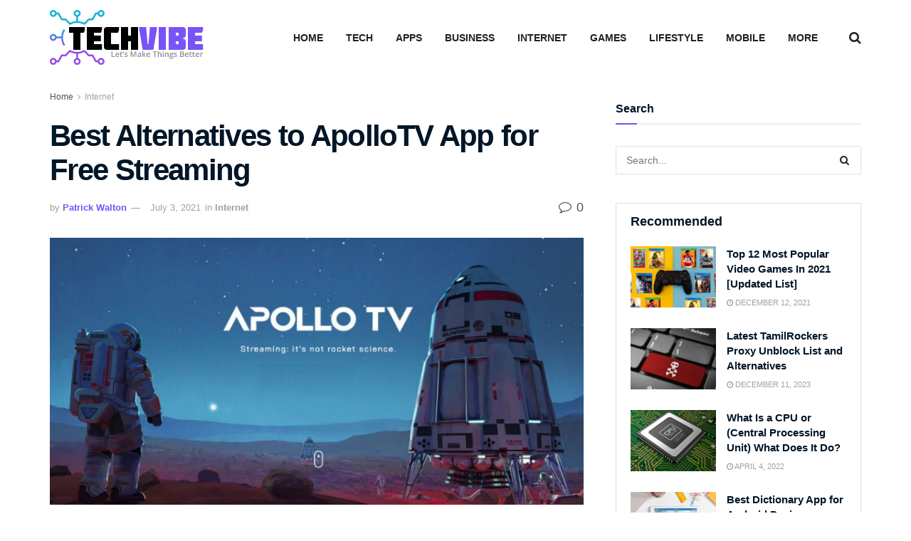

--- FILE ---
content_type: text/html; charset=utf-8
request_url: https://www.techvibeblog.org/best-alternatives-to-apollotv-app-for-free-streaming/
body_size: 16911
content:
<!doctype html> <!--[if lt IE 7]> <html class="no-js lt-ie9 lt-ie8 lt-ie7" lang="en-US"> <![endif]--> <!--[if IE 7]>    <html class="no-js lt-ie9 lt-ie8" lang="en-US"> <![endif]--> <!--[if IE 8]>    <html class="no-js lt-ie9" lang="en-US"> <![endif]--> <!--[if IE 9]>    <html class="no-js lt-ie10" lang="en-US"> <![endif]--> <!--[if gt IE 8]><!--> <html class="no-js" lang="en-US"> <!--<![endif]--><head><meta http-equiv="Content-Type" content="text/html; charset=UTF-8" /><meta name='viewport' content='width=device-width, initial-scale=1, user-scalable=yes' /><link rel="profile" href="https://gmpg.org/xfn/11" /><link rel="pingback" href="https://www.techvibeblog.org/xmlrpc.php" /><meta name='robots' content='index, follow, max-image-preview:large, max-snippet:-1, max-video-preview:-1' /><meta property="og:type" content="article"><meta property="og:title" content="Best Alternatives to ApolloTV App for Free Streaming"><meta property="og:site_name" content="TechVibeBlog"><meta property="og:description" content="Apollo TV for FireStick supplies a wide range of on-demand content. Whether you are looking for Movies,  TV Shows, Documentaries"><meta property="og:url" content="https://www.techvibeblog.org/best-alternatives-to-apollotv-app-for-free-streaming/"><meta property="og:locale" content="en_US"><meta property="og:image" content="https://www.techvibeblog.org/wp-content/uploads/2020/03/ApolloTV.jpg"><meta property="og:image:height" content="500"><meta property="og:image:width" content="1000"><meta property="article:published_time" content="2020-03-05T22:11:54+00:00"><meta property="article:modified_time" content="2021-07-02T20:31:16+00:00"><meta property="article:section" content="Internet"><meta property="article:tag" content="Alternatives to ApolloTV"><meta property="article:tag" content="ApolloTV"><meta property="article:tag" content="ApolloTV Alternatives"><meta property="article:tag" content="ApolloTV App"><meta property="article:tag" content="Best ApolloTV Alternatives"><meta name="twitter:card" content="summary_large_image"><meta name="twitter:title" content="Best Alternatives to ApolloTV App for Free Streaming"><meta name="twitter:description" content="Apollo TV for FireStick supplies a wide range of on-demand content. Whether you are looking for Movies,  TV Shows, Documentaries"><meta name="twitter:url" content="https://www.techvibeblog.org/best-alternatives-to-apollotv-app-for-free-streaming/"><meta name="twitter:site" content=""><meta name="twitter:image:src" content="https://www.techvibeblog.org/wp-content/uploads/2020/03/ApolloTV.jpg"><meta name="twitter:image:width" content="1000"><meta name="twitter:image:height" content="500">   <title>Best Alternatives to ApolloTV App for Free Streaming - TechVibe</title><link rel="stylesheet" href="https://www.techvibeblog.org/wp-content/cache/min/1/902d4bfb68edfaf99fb1686e6a463bb4.css" data-minify="1" /><meta name="description" content="Best ApolloTV App Alternatives Apps for Streaming Free Movies and TV Shows on Mobile Phones And FireStick. Fire TV Cube, Fire TV Stick 4K." /><link rel="canonical" href="https://www.techvibeblog.org/best-alternatives-to-apollotv-app-for-free-streaming/" /><meta property="og:locale" content="en_US" /><meta property="og:type" content="article" /><meta property="og:title" content="Best Alternatives to ApolloTV App for Free Streaming - TechVibe" /><meta property="og:description" content="Best ApolloTV App Alternatives Apps for Streaming Free Movies and TV Shows on Mobile Phones And FireStick. Fire TV Cube, Fire TV Stick 4K." /><meta property="og:url" content="https://www.techvibeblog.org/best-alternatives-to-apollotv-app-for-free-streaming/" /><meta property="og:site_name" content="TechVibeBlog" /><meta property="article:published_time" content="2020-03-05T22:11:54+00:00" /><meta property="article:modified_time" content="2021-07-02T20:31:16+00:00" /><meta property="og:image" content="https://www.techvibeblog.org/wp-content/uploads/2020/03/ApolloTV.jpg" /><meta property="og:image:width" content="1000" /><meta property="og:image:height" content="500" /><meta property="og:image:type" content="image/jpeg" /><meta name="author" content="Patrick Walton" /><meta name="twitter:card" content="summary_large_image" /><meta name="twitter:label1" content="Written by" /><meta name="twitter:data1" content="Patrick Walton" /><meta name="twitter:label2" content="Est. reading time" /><meta name="twitter:data2" content="4 minutes" /> <script type="application/ld+json" class="yoast-schema-graph">{"@context":"https://schema.org","@graph":[{"@type":"Article","@id":"https://www.techvibeblog.org/best-alternatives-to-apollotv-app-for-free-streaming/#article","isPartOf":{"@id":"https://www.techvibeblog.org/best-alternatives-to-apollotv-app-for-free-streaming/"},"author":{"name":"Patrick Walton","@id":"https://www.techvibeblog.org/#/schema/person/509ac84d2a2381966ff244041b78b990"},"headline":"Best Alternatives to ApolloTV App for Free Streaming","datePublished":"2020-03-05T22:11:54+00:00","dateModified":"2021-07-02T20:31:16+00:00","mainEntityOfPage":{"@id":"https://www.techvibeblog.org/best-alternatives-to-apollotv-app-for-free-streaming/"},"wordCount":832,"commentCount":0,"image":{"@id":"https://www.techvibeblog.org/best-alternatives-to-apollotv-app-for-free-streaming/#primaryimage"},"thumbnailUrl":"https://www.techvibeblog.org/wp-content/uploads/2020/03/ApolloTV.jpg","keywords":["Alternatives to ApolloTV","ApolloTV","ApolloTV Alternatives","ApolloTV App","Best ApolloTV Alternatives"],"articleSection":["Internet"],"inLanguage":"en-US","potentialAction":[{"@type":"CommentAction","name":"Comment","target":["https://www.techvibeblog.org/best-alternatives-to-apollotv-app-for-free-streaming/#respond"]}]},{"@type":"WebPage","@id":"https://www.techvibeblog.org/best-alternatives-to-apollotv-app-for-free-streaming/","url":"https://www.techvibeblog.org/best-alternatives-to-apollotv-app-for-free-streaming/","name":"Best Alternatives to ApolloTV App for Free Streaming - TechVibe","isPartOf":{"@id":"https://www.techvibeblog.org/#website"},"primaryImageOfPage":{"@id":"https://www.techvibeblog.org/best-alternatives-to-apollotv-app-for-free-streaming/#primaryimage"},"image":{"@id":"https://www.techvibeblog.org/best-alternatives-to-apollotv-app-for-free-streaming/#primaryimage"},"thumbnailUrl":"https://www.techvibeblog.org/wp-content/uploads/2020/03/ApolloTV.jpg","datePublished":"2020-03-05T22:11:54+00:00","dateModified":"2021-07-02T20:31:16+00:00","author":{"@id":"https://www.techvibeblog.org/#/schema/person/509ac84d2a2381966ff244041b78b990"},"description":"Best ApolloTV App Alternatives Apps for Streaming Free Movies and TV Shows on Mobile Phones And FireStick. Fire TV Cube, Fire TV Stick 4K.","breadcrumb":{"@id":"https://www.techvibeblog.org/best-alternatives-to-apollotv-app-for-free-streaming/#breadcrumb"},"inLanguage":"en-US","potentialAction":[{"@type":"ReadAction","target":["https://www.techvibeblog.org/best-alternatives-to-apollotv-app-for-free-streaming/"]}]},{"@type":"ImageObject","inLanguage":"en-US","@id":"https://www.techvibeblog.org/best-alternatives-to-apollotv-app-for-free-streaming/#primaryimage","url":"https://www.techvibeblog.org/wp-content/uploads/2020/03/ApolloTV.jpg","contentUrl":"https://www.techvibeblog.org/wp-content/uploads/2020/03/ApolloTV.jpg","width":1000,"height":500},{"@type":"BreadcrumbList","@id":"https://www.techvibeblog.org/best-alternatives-to-apollotv-app-for-free-streaming/#breadcrumb","itemListElement":[{"@type":"ListItem","position":1,"name":"Home","item":"https://www.techvibeblog.org/"},{"@type":"ListItem","position":2,"name":"Best Alternatives to ApolloTV App for Free Streaming"}]},{"@type":"WebSite","@id":"https://www.techvibeblog.org/#website","url":"https://www.techvibeblog.org/","name":"TechVibeBlog","description":"Let’s Make Things Better","potentialAction":[{"@type":"SearchAction","target":{"@type":"EntryPoint","urlTemplate":"https://www.techvibeblog.org/?s={search_term_string}"},"query-input":{"@type":"PropertyValueSpecification","valueRequired":true,"valueName":"search_term_string"}}],"inLanguage":"en-US"},{"@type":"Person","@id":"https://www.techvibeblog.org/#/schema/person/509ac84d2a2381966ff244041b78b990","name":"Patrick Walton","image":{"@type":"ImageObject","inLanguage":"en-US","@id":"https://www.techvibeblog.org/#/schema/person/image/","url":"https://secure.gravatar.com/avatar/ddab2a0c735502a4d5f5fbb5e84470688ff06b8c15fe167a8d1b3fb5e731dea4?s=96&d=mm&r=g","contentUrl":"https://secure.gravatar.com/avatar/ddab2a0c735502a4d5f5fbb5e84470688ff06b8c15fe167a8d1b3fb5e731dea4?s=96&d=mm&r=g","caption":"Patrick Walton"},"url":"https://www.techvibeblog.org/author/patrick/"}]}</script> <link rel='dns-prefetch' href='//www.google-analytics.com' /><link rel='dns-prefetch' href='//www.googletagmanager.com' /><link rel="alternate" type="application/rss+xml" title="TechVibeBlog &raquo; Feed" href="https://www.techvibeblog.org/feed/" /><link rel="alternate" type="application/rss+xml" title="TechVibeBlog &raquo; Comments Feed" href="https://www.techvibeblog.org/comments/feed/" /><link rel="alternate" type="application/rss+xml" title="TechVibeBlog &raquo; Best Alternatives to ApolloTV App for Free Streaming Comments Feed" href="https://www.techvibeblog.org/best-alternatives-to-apollotv-app-for-free-streaming/feed/" /><style id='wp-img-auto-sizes-contain-inline-css' type='text/css'>img:is([sizes=auto i],[sizes^="auto," i]){contain-intrinsic-size:3000px 1500px}</style><style id='wp-block-library-inline-css' type='text/css'>:root{--wp-block-synced-color:#7a00df;--wp-block-synced-color--rgb:122,0,223;--wp-bound-block-color:var(--wp-block-synced-color);--wp-editor-canvas-background:#ddd;--wp-admin-theme-color:#007cba;--wp-admin-theme-color--rgb:0,124,186;--wp-admin-theme-color-darker-10:#006ba1;--wp-admin-theme-color-darker-10--rgb:0,107,160.5;--wp-admin-theme-color-darker-20:#005a87;--wp-admin-theme-color-darker-20--rgb:0,90,135;--wp-admin-border-width-focus:2px}@media (min-resolution:192dpi){:root{--wp-admin-border-width-focus:1.5px}}.wp-element-button{cursor:pointer}:root .has-very-light-gray-background-color{background-color:#eee}:root .has-very-dark-gray-background-color{background-color:#313131}:root .has-very-light-gray-color{color:#eee}:root .has-very-dark-gray-color{color:#313131}:root .has-vivid-green-cyan-to-vivid-cyan-blue-gradient-background{background:linear-gradient(135deg,#00d084,#0693e3)}:root .has-purple-crush-gradient-background{background:linear-gradient(135deg,#34e2e4,#4721fb 50%,#ab1dfe)}:root .has-hazy-dawn-gradient-background{background:linear-gradient(135deg,#faaca8,#dad0ec)}:root .has-subdued-olive-gradient-background{background:linear-gradient(135deg,#fafae1,#67a671)}:root .has-atomic-cream-gradient-background{background:linear-gradient(135deg,#fdd79a,#004a59)}:root .has-nightshade-gradient-background{background:linear-gradient(135deg,#330968,#31cdcf)}:root .has-midnight-gradient-background{background:linear-gradient(135deg,#020381,#2874fc)}:root{--wp--preset--font-size--normal:16px;--wp--preset--font-size--huge:42px}.has-regular-font-size{font-size:1em}.has-larger-font-size{font-size:2.625em}.has-normal-font-size{font-size:var(--wp--preset--font-size--normal)}.has-huge-font-size{font-size:var(--wp--preset--font-size--huge)}.has-text-align-center{text-align:center}.has-text-align-left{text-align:left}.has-text-align-right{text-align:right}.has-fit-text{white-space:nowrap!important}#end-resizable-editor-section{display:none}.aligncenter{clear:both}.items-justified-left{justify-content:flex-start}.items-justified-center{justify-content:center}.items-justified-right{justify-content:flex-end}.items-justified-space-between{justify-content:space-between}.screen-reader-text{border:0;clip-path:inset(50%);height:1px;margin:-1px;overflow:hidden;padding:0;position:absolute;width:1px;word-wrap:normal!important}.screen-reader-text:focus{background-color:#ddd;clip-path:none;color:#444;display:block;font-size:1em;height:auto;left:5px;line-height:normal;padding:15px 23px 14px;text-decoration:none;top:5px;width:auto;z-index:100000}html :where(.has-border-color){border-style:solid}html :where([style*=border-top-color]){border-top-style:solid}html :where([style*=border-right-color]){border-right-style:solid}html :where([style*=border-bottom-color]){border-bottom-style:solid}html :where([style*=border-left-color]){border-left-style:solid}html :where([style*=border-width]){border-style:solid}html :where([style*=border-top-width]){border-top-style:solid}html :where([style*=border-right-width]){border-right-style:solid}html :where([style*=border-bottom-width]){border-bottom-style:solid}html :where([style*=border-left-width]){border-left-style:solid}html :where(img[class*=wp-image-]){height:auto;max-width:100%}:where(figure){margin:0 0 1em}html :where(.is-position-sticky){--wp-admin--admin-bar--position-offset:var(--wp-admin--admin-bar--height,0)}@media screen and (max-width:600px){html :where(.is-position-sticky){--wp-admin--admin-bar--position-offset:0}}</style><style id='global-styles-inline-css' type='text/css'>:root{--wp--preset--aspect-ratio--square:1;--wp--preset--aspect-ratio--4-3:4/3;--wp--preset--aspect-ratio--3-4:3/4;--wp--preset--aspect-ratio--3-2:3/2;--wp--preset--aspect-ratio--2-3:2/3;--wp--preset--aspect-ratio--16-9:16/9;--wp--preset--aspect-ratio--9-16:9/16;--wp--preset--color--black:#000;--wp--preset--color--cyan-bluish-gray:#abb8c3;--wp--preset--color--white:#fff;--wp--preset--color--pale-pink:#f78da7;--wp--preset--color--vivid-red:#cf2e2e;--wp--preset--color--luminous-vivid-orange:#ff6900;--wp--preset--color--luminous-vivid-amber:#fcb900;--wp--preset--color--light-green-cyan:#7bdcb5;--wp--preset--color--vivid-green-cyan:#00d084;--wp--preset--color--pale-cyan-blue:#8ed1fc;--wp--preset--color--vivid-cyan-blue:#0693e3;--wp--preset--color--vivid-purple:#9b51e0;--wp--preset--gradient--vivid-cyan-blue-to-vivid-purple:linear-gradient(135deg,rgb(6,147,227) 0%,rgb(155,81,224) 100%);--wp--preset--gradient--light-green-cyan-to-vivid-green-cyan:linear-gradient(135deg,rgb(122,220,180) 0%,rgb(0,208,130) 100%);--wp--preset--gradient--luminous-vivid-amber-to-luminous-vivid-orange:linear-gradient(135deg,rgb(252,185,0) 0%,rgb(255,105,0) 100%);--wp--preset--gradient--luminous-vivid-orange-to-vivid-red:linear-gradient(135deg,rgb(255,105,0) 0%,rgb(207,46,46) 100%);--wp--preset--gradient--very-light-gray-to-cyan-bluish-gray:linear-gradient(135deg,rgb(238,238,238) 0%,rgb(169,184,195) 100%);--wp--preset--gradient--cool-to-warm-spectrum:linear-gradient(135deg,rgb(74,234,220) 0%,rgb(151,120,209) 20%,rgb(207,42,186) 40%,rgb(238,44,130) 60%,rgb(251,105,98) 80%,rgb(254,248,76) 100%);--wp--preset--gradient--blush-light-purple:linear-gradient(135deg,rgb(255,206,236) 0%,rgb(152,150,240) 100%);--wp--preset--gradient--blush-bordeaux:linear-gradient(135deg,rgb(254,205,165) 0%,rgb(254,45,45) 50%,rgb(107,0,62) 100%);--wp--preset--gradient--luminous-dusk:linear-gradient(135deg,rgb(255,203,112) 0%,rgb(199,81,192) 50%,rgb(65,88,208) 100%);--wp--preset--gradient--pale-ocean:linear-gradient(135deg,rgb(255,245,203) 0%,rgb(182,227,212) 50%,rgb(51,167,181) 100%);--wp--preset--gradient--electric-grass:linear-gradient(135deg,rgb(202,248,128) 0%,rgb(113,206,126) 100%);--wp--preset--gradient--midnight:linear-gradient(135deg,rgb(2,3,129) 0%,rgb(40,116,252) 100%);--wp--preset--font-size--small:13px;--wp--preset--font-size--medium:20px;--wp--preset--font-size--large:36px;--wp--preset--font-size--x-large:42px;--wp--preset--spacing--20:.44rem;--wp--preset--spacing--30:.67rem;--wp--preset--spacing--40:1rem;--wp--preset--spacing--50:1.5rem;--wp--preset--spacing--60:2.25rem;--wp--preset--spacing--70:3.38rem;--wp--preset--spacing--80:5.06rem;--wp--preset--shadow--natural:6px 6px 9px rgba(0,0,0,.2);--wp--preset--shadow--deep:12px 12px 50px rgba(0,0,0,.4);--wp--preset--shadow--sharp:6px 6px 0 rgba(0,0,0,.2);--wp--preset--shadow--outlined:6px 6px 0 -3px rgb(255,255,255),6px 6px rgb(0,0,0);--wp--preset--shadow--crisp:6px 6px 0 rgb(0,0,0)}:where(.is-layout-flex){gap:.5em}:where(.is-layout-grid){gap:.5em}body .is-layout-flex{display:flex}.is-layout-flex{flex-wrap:wrap;align-items:center}.is-layout-flex>:is(*,div){margin:0}body .is-layout-grid{display:grid}.is-layout-grid>:is(*,div){margin:0}:where(.wp-block-columns.is-layout-flex){gap:2em}:where(.wp-block-columns.is-layout-grid){gap:2em}:where(.wp-block-post-template.is-layout-flex){gap:1.25em}:where(.wp-block-post-template.is-layout-grid){gap:1.25em}.has-black-color{color:var(--wp--preset--color--black)!important}.has-cyan-bluish-gray-color{color:var(--wp--preset--color--cyan-bluish-gray)!important}.has-white-color{color:var(--wp--preset--color--white)!important}.has-pale-pink-color{color:var(--wp--preset--color--pale-pink)!important}.has-vivid-red-color{color:var(--wp--preset--color--vivid-red)!important}.has-luminous-vivid-orange-color{color:var(--wp--preset--color--luminous-vivid-orange)!important}.has-luminous-vivid-amber-color{color:var(--wp--preset--color--luminous-vivid-amber)!important}.has-light-green-cyan-color{color:var(--wp--preset--color--light-green-cyan)!important}.has-vivid-green-cyan-color{color:var(--wp--preset--color--vivid-green-cyan)!important}.has-pale-cyan-blue-color{color:var(--wp--preset--color--pale-cyan-blue)!important}.has-vivid-cyan-blue-color{color:var(--wp--preset--color--vivid-cyan-blue)!important}.has-vivid-purple-color{color:var(--wp--preset--color--vivid-purple)!important}.has-black-background-color{background-color:var(--wp--preset--color--black)!important}.has-cyan-bluish-gray-background-color{background-color:var(--wp--preset--color--cyan-bluish-gray)!important}.has-white-background-color{background-color:var(--wp--preset--color--white)!important}.has-pale-pink-background-color{background-color:var(--wp--preset--color--pale-pink)!important}.has-vivid-red-background-color{background-color:var(--wp--preset--color--vivid-red)!important}.has-luminous-vivid-orange-background-color{background-color:var(--wp--preset--color--luminous-vivid-orange)!important}.has-luminous-vivid-amber-background-color{background-color:var(--wp--preset--color--luminous-vivid-amber)!important}.has-light-green-cyan-background-color{background-color:var(--wp--preset--color--light-green-cyan)!important}.has-vivid-green-cyan-background-color{background-color:var(--wp--preset--color--vivid-green-cyan)!important}.has-pale-cyan-blue-background-color{background-color:var(--wp--preset--color--pale-cyan-blue)!important}.has-vivid-cyan-blue-background-color{background-color:var(--wp--preset--color--vivid-cyan-blue)!important}.has-vivid-purple-background-color{background-color:var(--wp--preset--color--vivid-purple)!important}.has-black-border-color{border-color:var(--wp--preset--color--black)!important}.has-cyan-bluish-gray-border-color{border-color:var(--wp--preset--color--cyan-bluish-gray)!important}.has-white-border-color{border-color:var(--wp--preset--color--white)!important}.has-pale-pink-border-color{border-color:var(--wp--preset--color--pale-pink)!important}.has-vivid-red-border-color{border-color:var(--wp--preset--color--vivid-red)!important}.has-luminous-vivid-orange-border-color{border-color:var(--wp--preset--color--luminous-vivid-orange)!important}.has-luminous-vivid-amber-border-color{border-color:var(--wp--preset--color--luminous-vivid-amber)!important}.has-light-green-cyan-border-color{border-color:var(--wp--preset--color--light-green-cyan)!important}.has-vivid-green-cyan-border-color{border-color:var(--wp--preset--color--vivid-green-cyan)!important}.has-pale-cyan-blue-border-color{border-color:var(--wp--preset--color--pale-cyan-blue)!important}.has-vivid-cyan-blue-border-color{border-color:var(--wp--preset--color--vivid-cyan-blue)!important}.has-vivid-purple-border-color{border-color:var(--wp--preset--color--vivid-purple)!important}.has-vivid-cyan-blue-to-vivid-purple-gradient-background{background:var(--wp--preset--gradient--vivid-cyan-blue-to-vivid-purple)!important}.has-light-green-cyan-to-vivid-green-cyan-gradient-background{background:var(--wp--preset--gradient--light-green-cyan-to-vivid-green-cyan)!important}.has-luminous-vivid-amber-to-luminous-vivid-orange-gradient-background{background:var(--wp--preset--gradient--luminous-vivid-amber-to-luminous-vivid-orange)!important}.has-luminous-vivid-orange-to-vivid-red-gradient-background{background:var(--wp--preset--gradient--luminous-vivid-orange-to-vivid-red)!important}.has-very-light-gray-to-cyan-bluish-gray-gradient-background{background:var(--wp--preset--gradient--very-light-gray-to-cyan-bluish-gray)!important}.has-cool-to-warm-spectrum-gradient-background{background:var(--wp--preset--gradient--cool-to-warm-spectrum)!important}.has-blush-light-purple-gradient-background{background:var(--wp--preset--gradient--blush-light-purple)!important}.has-blush-bordeaux-gradient-background{background:var(--wp--preset--gradient--blush-bordeaux)!important}.has-luminous-dusk-gradient-background{background:var(--wp--preset--gradient--luminous-dusk)!important}.has-pale-ocean-gradient-background{background:var(--wp--preset--gradient--pale-ocean)!important}.has-electric-grass-gradient-background{background:var(--wp--preset--gradient--electric-grass)!important}.has-midnight-gradient-background{background:var(--wp--preset--gradient--midnight)!important}.has-small-font-size{font-size:var(--wp--preset--font-size--small)!important}.has-medium-font-size{font-size:var(--wp--preset--font-size--medium)!important}.has-large-font-size{font-size:var(--wp--preset--font-size--large)!important}.has-x-large-font-size{font-size:var(--wp--preset--font-size--x-large)!important}</style><style id='classic-theme-styles-inline-css' type='text/css'>
/*! This file is auto-generated */
.wp-block-button__link{color:#fff;background-color:#32373c;border-radius:9999px;box-shadow:none;text-decoration:none;padding:calc(.667em + 2px) calc(1.333em + 2px);font-size:1.125em}.wp-block-file__button{background:#32373c;color:#fff;text-decoration:none}</style> <script type="text/javascript" src="https://www.techvibeblog.org/wp-content/cache/busting/1/wp-includes/js/jquery/jquery.min-3.7.1.js" id="jquery-core-js"></script> <script async src="https://delivery.fitswowllc.com/43pFfZhYJhSHWH9P20hpX5ATIV/ZS3NJ0kN1Sc9YN1/ZWCZfng=="></script> <link rel="amphtml" href="https://www.techvibeblog.org/best-alternatives-to-apollotv-app-for-free-streaming/amp/"><link rel="icon" href="https://www.techvibeblog.org/wp-content/uploads/2021/07/cropped-favicon-tb-1-32x32.png" sizes="32x32" /><link rel="icon" href="https://www.techvibeblog.org/wp-content/uploads/2021/07/cropped-favicon-tb-1-192x192.png" sizes="192x192" /><link rel="apple-touch-icon" href="https://www.techvibeblog.org/wp-content/uploads/2021/07/cropped-favicon-tb-1-180x180.png" /><meta name="msapplication-TileImage" content="https://www.techvibeblog.org/wp-content/uploads/2021/07/cropped-favicon-tb-1-270x270.png" /><style id="jeg_dynamic_css" type="text/css" data-type="jeg_custom-css">body{--j-body-color:#465561;--j-accent-color:#7753f8;--j-alt-color:#8224e3;--j-heading-color:#011627}body,.jeg_newsfeed_list .tns-outer .tns-controls button,.jeg_filter_button,.owl-carousel .owl-nav div,.jeg_readmore,.jeg_hero_style_7 .jeg_post_meta a,.widget_calendar thead th,.widget_calendar tfoot a,.jeg_socialcounter a,.entry-header .jeg_meta_like a,.entry-header .jeg_meta_comment a,.entry-content tbody tr:hover,.entry-content th,.jeg_splitpost_nav li:hover a,#breadcrumbs a,.jeg_author_socials a:hover,.jeg_footer_content a,.jeg_footer_bottom a,.jeg_cartcontent,.woocommerce .woocommerce-breadcrumb a{color:#465561}a,.jeg_menu_style_5>li>a:hover,.jeg_menu_style_5>li.sfHover>a,.jeg_menu_style_5>li.current-menu-item>a,.jeg_menu_style_5>li.current-menu-ancestor>a,.jeg_navbar .jeg_menu:not(.jeg_main_menu)>li>a:hover,.jeg_midbar .jeg_menu:not(.jeg_main_menu)>li>a:hover,.jeg_side_tabs li.active,.jeg_block_heading_5 strong,.jeg_block_heading_6 strong,.jeg_block_heading_7 strong,.jeg_block_heading_8 strong,.jeg_subcat_list li a:hover,.jeg_subcat_list li button:hover,.jeg_pl_lg_7 .jeg_thumb .jeg_post_category a,.jeg_pl_xs_2:before,.jeg_pl_xs_4 .jeg_postblock_content:before,.jeg_postblock .jeg_post_title a:hover,.jeg_hero_style_6 .jeg_post_title a:hover,.jeg_sidefeed .jeg_pl_xs_3 .jeg_post_title a:hover,.widget_jnews_popular .jeg_post_title a:hover,.jeg_meta_author a,.widget_archive li a:hover,.widget_pages li a:hover,.widget_meta li a:hover,.widget_recent_entries li a:hover,.widget_rss li a:hover,.widget_rss cite,.widget_categories li a:hover,.widget_categories li.current-cat>a,#breadcrumbs a:hover,.jeg_share_count .counts,.commentlist .bypostauthor>.comment-body>.comment-author>.fn,span.required,.jeg_review_title,.bestprice .price,.authorlink a:hover,.jeg_vertical_playlist .jeg_video_playlist_play_icon,.jeg_vertical_playlist .jeg_video_playlist_item.active .jeg_video_playlist_thumbnail:before,.jeg_horizontal_playlist .jeg_video_playlist_play,.woocommerce li.product .pricegroup .button,.widget_display_forums li a:hover,.widget_display_topics li:before,.widget_display_replies li:before,.widget_display_views li:before,.bbp-breadcrumb a:hover,.jeg_mobile_menu li.sfHover>a,.jeg_mobile_menu li a:hover,.split-template-6 .pagenum,.jeg_mobile_menu_style_5>li>a:hover,.jeg_mobile_menu_style_5>li.sfHover>a,.jeg_mobile_menu_style_5>li.current-menu-item>a,.jeg_mobile_menu_style_5>li.current-menu-ancestor>a{color:#7753f8}.jeg_menu_style_1>li>a:before,.jeg_menu_style_2>li>a:before,.jeg_menu_style_3>li>a:before,.jeg_side_toggle,.jeg_slide_caption .jeg_post_category a,.jeg_slider_type_1_wrapper .tns-controls button.tns-next,.jeg_block_heading_1 .jeg_block_title span,.jeg_block_heading_2 .jeg_block_title span,.jeg_block_heading_3,.jeg_block_heading_4 .jeg_block_title span,.jeg_block_heading_6:after,.jeg_pl_lg_box .jeg_post_category a,.jeg_pl_md_box .jeg_post_category a,.jeg_readmore:hover,.jeg_thumb .jeg_post_category a,.jeg_block_loadmore a:hover,.jeg_postblock.alt .jeg_block_loadmore a:hover,.jeg_block_loadmore a.active,.jeg_postblock_carousel_2 .jeg_post_category a,.jeg_heroblock .jeg_post_category a,.jeg_pagenav_1 .page_number.active,.jeg_pagenav_1 .page_number.active:hover,input[type="submit"],.btn,.button,.widget_tag_cloud a:hover,.popularpost_item:hover .jeg_post_title a:before,.jeg_splitpost_4 .page_nav,.jeg_splitpost_5 .page_nav,.jeg_post_via a:hover,.jeg_post_source a:hover,.jeg_post_tags a:hover,.comment-reply-title small a:before,.comment-reply-title small a:after,.jeg_storelist .productlink,.authorlink li.active a:before,.jeg_footer.dark .socials_widget:not(.nobg) a:hover .fa,div.jeg_breakingnews_title,.jeg_overlay_slider_bottom_wrapper .tns-controls button,.jeg_overlay_slider_bottom_wrapper .tns-controls button:hover,.jeg_vertical_playlist .jeg_video_playlist_current,.woocommerce span.onsale,.woocommerce #respond input#submit:hover,.woocommerce a.button:hover,.woocommerce button.button:hover,.woocommerce input.button:hover,.woocommerce #respond input#submit.alt,.woocommerce a.button.alt,.woocommerce button.button.alt,.woocommerce input.button.alt,.jeg_popup_post .caption,.jeg_footer.dark input[type="submit"],.jeg_footer.dark .btn,.jeg_footer.dark .button,.footer_widget.widget_tag_cloud a:hover,.jeg_inner_content .content-inner .jeg_post_category a:hover,#buddypress .standard-form button,#buddypress a.button,#buddypress input[type="submit"],#buddypress input[type="button"],#buddypress input[type="reset"],#buddypress ul.button-nav li a,#buddypress .generic-button a,#buddypress .generic-button button,#buddypress .comment-reply-link,#buddypress a.bp-title-button,#buddypress.buddypress-wrap .members-list li .user-update .activity-read-more a,div#buddypress .standard-form button:hover,div#buddypress a.button:hover,div#buddypress input[type="submit"]:hover,div#buddypress input[type="button"]:hover,div#buddypress input[type="reset"]:hover,div#buddypress ul.button-nav li a:hover,div#buddypress .generic-button a:hover,div#buddypress .generic-button button:hover,div#buddypress .comment-reply-link:hover,div#buddypress a.bp-title-button:hover,div#buddypress.buddypress-wrap .members-list li .user-update .activity-read-more a:hover,#buddypress #item-nav .item-list-tabs ul li a:before,.jeg_inner_content .jeg_meta_container .follow-wrapper a{background-color:#7753f8}.jeg_block_heading_7 .jeg_block_title span,.jeg_readmore:hover,.jeg_block_loadmore a:hover,.jeg_block_loadmore a.active,.jeg_pagenav_1 .page_number.active,.jeg_pagenav_1 .page_number.active:hover,.jeg_pagenav_3 .page_number:hover,.jeg_prevnext_post a:hover h3,.jeg_overlay_slider .jeg_post_category,.jeg_sidefeed .jeg_post.active,.jeg_vertical_playlist.jeg_vertical_playlist .jeg_video_playlist_item.active .jeg_video_playlist_thumbnail img,.jeg_horizontal_playlist .jeg_video_playlist_item.active{border-color:#7753f8}.jeg_tabpost_nav li.active,.woocommerce div.product .woocommerce-tabs ul.tabs li.active,.jeg_mobile_menu_style_1>li.current-menu-item a,.jeg_mobile_menu_style_1>li.current-menu-ancestor a,.jeg_mobile_menu_style_2>li.current-menu-item::after,.jeg_mobile_menu_style_2>li.current-menu-ancestor::after,.jeg_mobile_menu_style_3>li.current-menu-item::before,.jeg_mobile_menu_style_3>li.current-menu-ancestor::before{border-bottom-color:#7753f8}.jeg_post_meta .fa,.entry-header .jeg_post_meta .fa,.jeg_review_stars,.jeg_price_review_list{color:#8224e3}.jeg_share_button.share-float.share-monocrhome a{background-color:#8224e3}h1,h2,h3,h4,h5,h6,.jeg_post_title a,.entry-header .jeg_post_title,.jeg_hero_style_7 .jeg_post_title a,.jeg_block_title,.jeg_splitpost_bar .current_title,.jeg_video_playlist_title,.gallery-caption,.jeg_push_notification_button>a.button{color:#011627}.split-template-9 .pagenum,.split-template-10 .pagenum,.split-template-11 .pagenum,.split-template-12 .pagenum,.split-template-13 .pagenum,.split-template-15 .pagenum,.split-template-18 .pagenum,.split-template-20 .pagenum,.split-template-19 .current_title span,.split-template-20 .current_title span{background-color:#011627}.jeg_topbar .jeg_nav_row,.jeg_topbar .jeg_search_no_expand .jeg_search_input{line-height:36px}.jeg_topbar .jeg_nav_row,.jeg_topbar .jeg_nav_icon{height:36px}.jeg_midbar{height:105px}.jeg_midbar,.jeg_midbar.dark{border-bottom-width:0}.jeg_header .jeg_bottombar.jeg_navbar,.jeg_bottombar .jeg_nav_icon{height:50px}.jeg_header .jeg_bottombar.jeg_navbar,.jeg_header .jeg_bottombar .jeg_main_menu:not(.jeg_menu_style_1)>li>a,.jeg_header .jeg_bottombar .jeg_menu_style_1>li,.jeg_header .jeg_bottombar .jeg_menu:not(.jeg_main_menu)>li>a{line-height:50px}.jeg_header .jeg_bottombar,.jeg_header .jeg_bottombar.jeg_navbar_dark,.jeg_bottombar.jeg_navbar_boxed .jeg_nav_row,.jeg_bottombar.jeg_navbar_dark.jeg_navbar_boxed .jeg_nav_row{border-bottom-width:1px}.jeg_stickybar.jeg_navbar,.jeg_navbar .jeg_nav_icon{height:50px}.jeg_stickybar.jeg_navbar,.jeg_stickybar .jeg_main_menu:not(.jeg_menu_style_1)>li>a,.jeg_stickybar .jeg_menu_style_1>li,.jeg_stickybar .jeg_menu:not(.jeg_main_menu)>li>a{line-height:50px}.jeg_header .socials_widget>a>i.fa:before{color:#fff}.jeg_header .socials_widget.nobg>a>span.jeg-icon svg{fill:#fff}.jeg_header .socials_widget>a>span.jeg-icon svg{fill:#fff}.jeg_nav_search{width:100%}.jeg_header .jeg_menu_style_4>li>a:hover,.jeg_header .jeg_menu_style_4>li.sfHover>a,.jeg_header .jeg_menu_style_4>li.current-menu-item>a,.jeg_header .jeg_menu_style_4>li.current-menu-ancestor>a,.jeg_navbar_dark .jeg_menu_style_4>li>a:hover,.jeg_navbar_dark .jeg_menu_style_4>li.sfHover>a,.jeg_navbar_dark .jeg_menu_style_4>li.current-menu-item>a,.jeg_navbar_dark .jeg_menu_style_4>li.current-menu-ancestor>a{background:#7753f8}.jeg_header .jeg_menu.jeg_main_menu>li>a:hover,.jeg_header .jeg_menu.jeg_main_menu>li.sfHover>a,.jeg_header .jeg_menu.jeg_main_menu>li>.sf-with-ul:hover:after,.jeg_header .jeg_menu.jeg_main_menu>li.sfHover>.sf-with-ul:after,.jeg_header .jeg_menu_style_4>li.current-menu-item>a,.jeg_header .jeg_menu_style_4>li.current-menu-ancestor>a,.jeg_header .jeg_menu_style_5>li.current-menu-item>a,.jeg_header .jeg_menu_style_5>li.current-menu-ancestor>a{color:#fff}.jeg_footer_content,.jeg_footer.dark .jeg_footer_content{background-color:#8224e3}.jeg_footer_secondary,.jeg_footer.dark .jeg_footer_secondary,.jeg_footer_bottom,.jeg_footer.dark .jeg_footer_bottom,.jeg_footer_sidecontent .jeg_footer_primary{color:#8224e3}.jeg_footer_bottom a,.jeg_footer.dark .jeg_footer_bottom a,.jeg_footer_secondary a,.jeg_footer.dark .jeg_footer_secondary a,.jeg_footer_sidecontent .jeg_footer_primary a,.jeg_footer_sidecontent.dark .jeg_footer_primary a{color:#8224e3}.jeg_menu_footer a,.jeg_footer.dark .jeg_menu_footer a,.jeg_footer_sidecontent .jeg_footer_primary .col-md-7 .jeg_menu_footer a{color:#8224e3}.jeg_menu_footer a:hover,.jeg_footer.dark .jeg_menu_footer a:hover,.jeg_footer_sidecontent .jeg_footer_primary .col-md-7 .jeg_menu_footer a:hover{color:#8224e3}body,input,textarea,select,.chosen-container-single .chosen-single,.btn,.button{font-family:Roboto,Helvetica,Arial,sans-serif;font-weight:500;font-style:normal;font-size:16}.jeg_header,.jeg_mobile_wrapper{font-family:Khula,Helvetica,Arial,sans-serif}.jeg_post_title,.entry-header .jeg_post_title,.jeg_single_tpl_2 .entry-header .jeg_post_title,.jeg_single_tpl_3 .entry-header .jeg_post_title,.jeg_single_tpl_6 .entry-header .jeg_post_title,.jeg_content .jeg_custom_title_wrapper .jeg_post_title{font-family:Khula,Helvetica,Arial,sans-serif}h3.jeg_block_title,.jeg_footer .jeg_footer_heading h3,.jeg_footer .widget h2,.jeg_tabpost_nav li{font-family:"Exo 2",Helvetica,Arial,sans-serif;font-weight:700;font-style:normal}.jeg_post_excerpt p,.content-inner p{font-family:Roboto,Helvetica,Arial,sans-serif;font-weight:400;font-style:normal;font-size:16;line-height:2.2}</style><style type="text/css">.no_thumbnail .jeg_thumb,.thumbnail-container.no_thumbnail{display:none!important}.jeg_search_result .jeg_pl_xs_3.no_thumbnail .jeg_postblock_content,.jeg_sidefeed .jeg_pl_xs_3.no_thumbnail .jeg_postblock_content,.jeg_pl_sm.no_thumbnail .jeg_postblock_content{margin-left:0}.jeg_postblock_11 .no_thumbnail .jeg_postblock_content,.jeg_postblock_12 .no_thumbnail .jeg_postblock_content,.jeg_postblock_12.jeg_col_3o3 .no_thumbnail .jeg_postblock_content{margin-top:0}.jeg_postblock_15 .jeg_pl_md_box.no_thumbnail .jeg_postblock_content,.jeg_postblock_19 .jeg_pl_md_box.no_thumbnail .jeg_postblock_content,.jeg_postblock_24 .jeg_pl_md_box.no_thumbnail .jeg_postblock_content,.jeg_sidefeed .jeg_pl_md_box .jeg_postblock_content{position:relative}.jeg_postblock_carousel_2 .no_thumbnail .jeg_post_title a,.jeg_postblock_carousel_2 .no_thumbnail .jeg_post_title a:hover,.jeg_postblock_carousel_2 .no_thumbnail .jeg_post_meta .fa{color:#212121!important}</style><style type="text/css" data-type="vc_shortcodes-custom-css">.vc_custom_1545296563297{padding-top:30px!important;padding-bottom:50px!important}</style><noscript><style>.wpb_animate_when_almost_visible{opacity:1}</style></noscript></head><body data-rsssl=1 class="wp-singular post-template-default single single-post postid-7164 single-format-standard wp-embed-responsive wp-theme-jnews jeg_toggle_dark jeg_single_tpl_1 jnews jsc_normal wpb-js-composer js-comp-ver-6.7.0 vc_responsive"><div class="jeg_ad jeg_ad_top jnews_header_top_ads"><div class='ads-wrapper '></div></div><div class="jeg_viewport"><div class="jeg_header_wrapper"><div class="jeg_header_instagram_wrapper"></div><div class="jeg_header normal"><div class="jeg_midbar jeg_container normal"><div class="container"><div class="jeg_nav_row"><div class="jeg_nav_col jeg_nav_left jeg_nav_normal"><div class="item_wrap jeg_nav_alignleft"><div class="jeg_nav_item jeg_logo jeg_desktop_logo"><div class="site-title"> <a href="https://www.techvibeblog.org/" style="padding: 0px 0 0 0;"> <img class='jeg_logo_img' src="https://www.techvibeblog.org/wp-content/uploads/2021/07/TechVibe-Blog.png" alt="TechVibeBlog"data-light-src="https://www.techvibeblog.org/wp-content/uploads/2021/07/TechVibe-Blog.png" data-light-srcset="https://www.techvibeblog.org/wp-content/uploads/2021/07/TechVibe-Blog.png 1x, 2x" data-dark-src="" data-dark-srcset=" 1x, 2x"> </a></div></div></div></div><div class="jeg_nav_col jeg_nav_center jeg_nav_normal"><div class="item_wrap jeg_nav_aligncenter"></div></div><div class="jeg_nav_col jeg_nav_right jeg_nav_grow"><div class="item_wrap jeg_nav_alignright"><div class="jeg_nav_item jeg_main_menu_wrapper"><div class="jeg_mainmenu_wrap"><ul class="jeg_menu jeg_main_menu jeg_menu_style_4" data-animation="animate"><li id="menu-item-2410" class="menu-item menu-item-type-custom menu-item-object-custom menu-item-home menu-item-2410 bgnav" data-item-row="default" ><a title="How To Download" href="https://www.techvibeblog.org/">Home</a></li><li id="menu-item-10154" class="menu-item menu-item-type-taxonomy menu-item-object-category menu-item-10154 bgnav" data-item-row="default" ><a href="https://www.techvibeblog.org/tech/">Tech</a></li><li id="menu-item-10146" class="menu-item menu-item-type-taxonomy menu-item-object-category menu-item-10146 bgnav" data-item-row="default" ><a href="https://www.techvibeblog.org/apps/">Apps</a></li><li id="menu-item-10147" class="menu-item menu-item-type-taxonomy menu-item-object-category menu-item-10147 bgnav" data-item-row="default" ><a href="https://www.techvibeblog.org/business/">Business</a></li><li id="menu-item-10150" class="menu-item menu-item-type-taxonomy menu-item-object-category current-post-ancestor current-menu-parent current-post-parent menu-item-10150 bgnav" data-item-row="default" ><a href="https://www.techvibeblog.org/internet/">Internet</a></li><li id="menu-item-10149" class="menu-item menu-item-type-taxonomy menu-item-object-category menu-item-10149 bgnav" data-item-row="default" ><a href="https://www.techvibeblog.org/games/">Games</a></li><li id="menu-item-10151" class="menu-item menu-item-type-taxonomy menu-item-object-category menu-item-10151 bgnav" data-item-row="default" ><a href="https://www.techvibeblog.org/lifestyle/">Lifestyle</a></li><li id="menu-item-10153" class="menu-item menu-item-type-taxonomy menu-item-object-category menu-item-10153 bgnav" data-item-row="default" ><a href="https://www.techvibeblog.org/mobile/">Mobile</a></li><li id="menu-item-10157" class="menu-item menu-item-type-custom menu-item-object-custom menu-item-has-children menu-item-10157 bgnav" data-item-row="default" ><a href="#">More</a><ul class="sub-menu"><li id="menu-item-10148" class="menu-item menu-item-type-taxonomy menu-item-object-category menu-item-10148 bgnav" data-item-row="default" ><a href="https://www.techvibeblog.org/entertainment/">Entertainment</a></li><li id="menu-item-10152" class="menu-item menu-item-type-taxonomy menu-item-object-category menu-item-10152 bgnav" data-item-row="default" ><a href="https://www.techvibeblog.org/mac/">Mac</a></li><li id="menu-item-10155" class="menu-item menu-item-type-taxonomy menu-item-object-category menu-item-10155 bgnav" data-item-row="default" ><a href="https://www.techvibeblog.org/tips-tricks/">Tips &amp; Tricks</a></li><li id="menu-item-10156" class="menu-item menu-item-type-taxonomy menu-item-object-category menu-item-10156 bgnav" data-item-row="default" ><a href="https://www.techvibeblog.org/windows/">Windows</a></li></ul></li></ul></div></div><div class="jeg_nav_item jeg_search_wrapper search_icon jeg_search_popup_expand"> <a href="#" class="jeg_search_toggle"><i class="fa fa-search"></i></a><form action="https://www.techvibeblog.org/" method="get" class="jeg_search_form" target="_top"> <input name="s" class="jeg_search_input" placeholder="Search..." type="text" value="" autocomplete="off"> <button aria-label="Search Button" type="submit" class="jeg_search_button btn"><i class="fa fa-search"></i></button></form><div class="jeg_search_result jeg_search_hide with_result"><div class="search-result-wrapper"></div><div class="search-link search-noresult"> No Result</div><div class="search-link search-all-button"> <i class="fa fa-search"></i> View All Result</div></div></div></div></div></div></div></div></div></div><div class="jeg_header_sticky"><div class="sticky_blankspace"></div><div class="jeg_header normal"><div class="jeg_container"><div data-mode="scroll" class="jeg_stickybar jeg_navbar jeg_navbar_wrapper jeg_navbar_normal jeg_navbar_normal"><div class="container"><div class="jeg_nav_row"><div class="jeg_nav_col jeg_nav_left jeg_nav_grow"><div class="item_wrap jeg_nav_alignleft"><div class="jeg_nav_item jeg_main_menu_wrapper"><div class="jeg_mainmenu_wrap"><ul class="jeg_menu jeg_main_menu jeg_menu_style_4" data-animation="animate"><li id="menu-item-2410" class="menu-item menu-item-type-custom menu-item-object-custom menu-item-home menu-item-2410 bgnav" data-item-row="default" ><a title="How To Download" href="https://www.techvibeblog.org/">Home</a></li><li id="menu-item-10154" class="menu-item menu-item-type-taxonomy menu-item-object-category menu-item-10154 bgnav" data-item-row="default" ><a href="https://www.techvibeblog.org/tech/">Tech</a></li><li id="menu-item-10146" class="menu-item menu-item-type-taxonomy menu-item-object-category menu-item-10146 bgnav" data-item-row="default" ><a href="https://www.techvibeblog.org/apps/">Apps</a></li><li id="menu-item-10147" class="menu-item menu-item-type-taxonomy menu-item-object-category menu-item-10147 bgnav" data-item-row="default" ><a href="https://www.techvibeblog.org/business/">Business</a></li><li id="menu-item-10150" class="menu-item menu-item-type-taxonomy menu-item-object-category current-post-ancestor current-menu-parent current-post-parent menu-item-10150 bgnav" data-item-row="default" ><a href="https://www.techvibeblog.org/internet/">Internet</a></li><li id="menu-item-10149" class="menu-item menu-item-type-taxonomy menu-item-object-category menu-item-10149 bgnav" data-item-row="default" ><a href="https://www.techvibeblog.org/games/">Games</a></li><li id="menu-item-10151" class="menu-item menu-item-type-taxonomy menu-item-object-category menu-item-10151 bgnav" data-item-row="default" ><a href="https://www.techvibeblog.org/lifestyle/">Lifestyle</a></li><li id="menu-item-10153" class="menu-item menu-item-type-taxonomy menu-item-object-category menu-item-10153 bgnav" data-item-row="default" ><a href="https://www.techvibeblog.org/mobile/">Mobile</a></li><li id="menu-item-10157" class="menu-item menu-item-type-custom menu-item-object-custom menu-item-has-children menu-item-10157 bgnav" data-item-row="default" ><a href="#">More</a><ul class="sub-menu"><li id="menu-item-10148" class="menu-item menu-item-type-taxonomy menu-item-object-category menu-item-10148 bgnav" data-item-row="default" ><a href="https://www.techvibeblog.org/entertainment/">Entertainment</a></li><li id="menu-item-10152" class="menu-item menu-item-type-taxonomy menu-item-object-category menu-item-10152 bgnav" data-item-row="default" ><a href="https://www.techvibeblog.org/mac/">Mac</a></li><li id="menu-item-10155" class="menu-item menu-item-type-taxonomy menu-item-object-category menu-item-10155 bgnav" data-item-row="default" ><a href="https://www.techvibeblog.org/tips-tricks/">Tips &amp; Tricks</a></li><li id="menu-item-10156" class="menu-item menu-item-type-taxonomy menu-item-object-category menu-item-10156 bgnav" data-item-row="default" ><a href="https://www.techvibeblog.org/windows/">Windows</a></li></ul></li></ul></div></div></div></div><div class="jeg_nav_col jeg_nav_center jeg_nav_normal"><div class="item_wrap jeg_nav_aligncenter"></div></div><div class="jeg_nav_col jeg_nav_right jeg_nav_normal"><div class="item_wrap jeg_nav_alignright"><div class="jeg_nav_item jeg_search_wrapper search_icon jeg_search_popup_expand"> <a href="#" class="jeg_search_toggle"><i class="fa fa-search"></i></a><form action="https://www.techvibeblog.org/" method="get" class="jeg_search_form" target="_top"> <input name="s" class="jeg_search_input" placeholder="Search..." type="text" value="" autocomplete="off"> <button aria-label="Search Button" type="submit" class="jeg_search_button btn"><i class="fa fa-search"></i></button></form><div class="jeg_search_result jeg_search_hide with_result"><div class="search-result-wrapper"></div><div class="search-link search-noresult"> No Result</div><div class="search-link search-all-button"> <i class="fa fa-search"></i> View All Result</div></div></div></div></div></div></div></div></div></div></div><div class="jeg_navbar_mobile_wrapper"><div class="jeg_navbar_mobile" data-mode="scroll"><div class="jeg_mobile_bottombar jeg_mobile_midbar jeg_container normal"><div class="container"><div class="jeg_nav_row"><div class="jeg_nav_col jeg_nav_left jeg_nav_normal"><div class="item_wrap jeg_nav_alignleft"><div class="jeg_nav_item"> <a href="#" class="toggle_btn jeg_mobile_toggle"><i class="fa fa-bars"></i></a></div></div></div><div class="jeg_nav_col jeg_nav_center jeg_nav_grow"><div class="item_wrap jeg_nav_aligncenter"><div class="jeg_nav_item jeg_mobile_logo"><div class="site-title"> <a href="https://www.techvibeblog.org/"> <img class='jeg_logo_img' src="https://www.techvibeblog.org/wp-content/uploads/2021/07/TechVibe-Blog.png" alt="TechVibeBlog"data-light-src="https://www.techvibeblog.org/wp-content/uploads/2021/07/TechVibe-Blog.png" data-light-srcset="https://www.techvibeblog.org/wp-content/uploads/2021/07/TechVibe-Blog.png 1x, 2x" data-dark-src="" data-dark-srcset=" 1x, 2x"> </a></div></div></div></div><div class="jeg_nav_col jeg_nav_right jeg_nav_normal"><div class="item_wrap jeg_nav_alignright"><div class="jeg_nav_item jeg_search_wrapper jeg_search_popup_expand"> <a href="#" class="jeg_search_toggle"><i class="fa fa-search"></i></a><form action="https://www.techvibeblog.org/" method="get" class="jeg_search_form" target="_top"> <input name="s" class="jeg_search_input" placeholder="Search..." type="text" value="" autocomplete="off"> <button aria-label="Search Button" type="submit" class="jeg_search_button btn"><i class="fa fa-search"></i></button></form><div class="jeg_search_result jeg_search_hide with_result"><div class="search-result-wrapper"></div><div class="search-link search-noresult"> No Result</div><div class="search-link search-all-button"> <i class="fa fa-search"></i> View All Result</div></div></div></div></div></div></div></div></div><div class="sticky_blankspace" style="height: 60px;"></div></div><div class="post-wrapper"><div class="post-wrap" ><div class="jeg_main "><div class="jeg_container"><div class="jeg_content jeg_singlepage"><div class="container"><div class="jeg_ad jeg_article jnews_article_top_ads"><div class='ads-wrapper '></div></div><div class="row"><div class="jeg_main_content col-md-8"><div class="jeg_inner_content"><div class="jeg_breadcrumbs jeg_breadcrumb_container"><div id="breadcrumbs"><span class=""> <a href="https://www.techvibeblog.org">Home</a> </span><i class="fa fa-angle-right"></i><span class="breadcrumb_last_link"> <a href="https://www.techvibeblog.org/internet/">Internet</a> </span></div></div><div class="entry-header"><h1 class="jeg_post_title">Best Alternatives to ApolloTV App for Free Streaming</h1><div class="jeg_meta_container"><div class="jeg_post_meta jeg_post_meta_1"><div class="meta_left"><div class="jeg_meta_author"> <span class="meta_text">by</span> <a href="https://www.techvibeblog.org/author/patrick/">Patrick Walton</a></div><div class="jeg_meta_date"> <a href="https://www.techvibeblog.org/best-alternatives-to-apollotv-app-for-free-streaming/">July 3, 2021</a></div><div class="jeg_meta_category"> <span><span class="meta_text">in</span> <a href="https://www.techvibeblog.org/internet/" rel="category tag">Internet</a> </span></div></div><div class="meta_right"><div class="jeg_meta_comment"><a href="https://www.techvibeblog.org/best-alternatives-to-apollotv-app-for-free-streaming/#comments"><i class="fa fa-comment-o"></i> 0</a></div></div></div></div></div><div class="jeg_featured featured_image"><a href="https://www.techvibeblog.org/wp-content/uploads/2020/03/ApolloTV.jpg"><div class="thumbnail-container" style="padding-bottom:50%"><img width="750" height="375" src="https://www.techvibeblog.org/wp-content/uploads/2020/03/ApolloTV.jpg" class="attachment-jnews-featured-750 size-jnews-featured-750 wp-post-image" alt="" decoding="async" fetchpriority="high" srcset="https://www.techvibeblog.org/wp-content/uploads/2020/03/ApolloTV.jpg 1000w, https://www.techvibeblog.org/wp-content/uploads/2020/03/ApolloTV-800x400.jpg 800w, https://www.techvibeblog.org/wp-content/uploads/2020/03/ApolloTV-990x495.jpg 990w" sizes="(max-width: 750px) 100vw, 750px" /></div></a></div><div class="jeg_ad jeg_article jnews_content_top_ads "><div class='ads-wrapper '></div></div><div class="entry-content no-share"><div class="jeg_share_button share-float jeg_sticky_share clearfix share-monocrhome"></div><div class="content-inner "><p>Apollo TV for FireStick supplies a wide range of on-demand content. Whether you are looking for Movies,  TV Shows, Documentaries or More, you will discover loads of stuff here. The Apollo TV App has all of the most recent Movies and TV Series Episodes as well. Additional new content is constantly added to its library.</p><p>Apollo TV is essentially a mobile app made for touch apparatus. You&#8217;ll observe that the app is not exactly very remote-friendly. You will need Mouse Toggle to utilize the app and socialize with it.</p><p>Movie and TV show Streaming App ApolloTV has <a href="https://torrentfreak.com/apollotv-streaming-app-shuts-down-following-ace-cease-and-desist-notice-200304/">Closed down</a> after threats from the Alliance for Creativity and Entertainment. The worldwide anti-piracy coalition hand-delivered that a cease-and-desist note to the programmer behind the ApolloTV App, the conditions of which he instantly complied with.</p><p>Here We Have Listed Below Best ApolloTV App Alternatives Apps for Streaming Movies and TV Shows on Mobile Phones And FireStick. Fire TV Cube, FireStick, Fire TV Stick 4K.</p><h2>Best ApolloTV Alternatives:</h2><p>&nbsp;</p><h3>1. Cinema APK (Free)</h3><p><img decoding="async" class="alignnone wp-image-7166" src="https://www.techvibeblog.org/wp-content/uploads/2020/03/cinema-apk.jpg" alt="" width="233" height="233" /></p><p>Cinema APK is a very common Android App for movies and shows. This App came into existence soon before Terrarium TV&#8217;s shutdown and became mainstream subsequently.<br /> Cinema APK, like Terrarium TV, doesn&#8217;t host any content of its own. It&#8217;s an aggregator that attracts the streaming links from several servers in a variety of locations. Fetching the superior flows is among the most essential facets of this provider, and Cinema APK does the work nicely.</p><h3>2. <span id="11_Stremio_Free_Paid">Stremio (Free + Paid)</span></h3><p><img decoding="async" class="alignnone wp-image-7167" src="https://www.techvibeblog.org/wp-content/uploads/2020/03/stremio.png" alt="" width="272" height="272" /></p><p>If you&#8217;re searching for an uncomplicated method to stream your favorite movies and shows (and more), I say that you provide <a href="https://www.techvibeblog.org/stremio-addons-installation-guide/">Stremio</a> an attempt. Actually, ever since I started using Stremio, it&#8217;s grown into one of my normal streaming tools. Stremio is an internet media agency, such as Kodi, and it&#8217;s also encouraged on a vast assortment of devices. However, there are some obvious differences.</p><p>You might begin almost immediately. Furthermore, Stremio installs its own addons online. Meaning, the addon setup data isn&#8217;t stored locally. It follows that if you set up an addon on a single device, it may be retrieved from all of your Stremio apparatus (provided you&#8217;re signed in using the exact same account). Additionally, it usually means that the storage area on low-storage apparatus will not get jammed regardless of the amount of addons you set up.</p><h3><span id="15_TVZion_Free">3. TVZion (Free)</span></h3><p><img loading="lazy" decoding="async" class="alignnone wp-image-7168" src="https://www.techvibeblog.org/wp-content/uploads/2020/03/tvzion.png" alt="" width="243" height="243" /></p><p>Still another on-demand streaming App you&#8217;d love to test! The App offers a lot of TV shows and movies, served on a easy and simple to use interface. The play attribute selects the very best streaming connection and starts the playback. That is convenient for your users searching to get immediate streaming. The app can also be a hundred percentage FireStick distant compatible. This makes navigation and interaction simple.</p><h3>4. <span id="23_Mobdro_Free"><strong>Mobdro (Free)</strong></span></h3><p><img loading="lazy" decoding="async" class="alignnone wp-image-7169" src="https://www.techvibeblog.org/wp-content/uploads/2020/03/mobdro.jpg" alt="" width="265" height="265" /></p><p>If you enjoy watching sports and in precisely the exact same time do not wish to invest a penny for this afterward Mobdro is the ideal Fire Stick app for you. Do not search for this particular program on the Amazon App Store since it could simply be downloaded in Mobdro&#8217;s official site. If you&#8217;re a Kodi user, then it is possible to install it on Kodi itself.</p><p>As soon as you download this program and execute it on your Fire TV, you will notice that Mobdro keeps searching free movie streaming round the world and transmits it straight to your device, which makes it a really helpful tool in the stated regard.</p><h3>5. <span id="10_Kodi_Free"><strong>Kodi (Free)</strong></span></h3><p><img loading="lazy" decoding="async" class="alignnone wp-image-7170" src="https://www.techvibeblog.org/wp-content/uploads/2020/03/kodi.png" alt="" width="277" height="277" /></p><p>Kodi is an open-source App for a variety of platforms and may be downloaded on your own Amazon Fire Stick, without any additional cost. Best programs for Firestick With a plethora of choices for individual amusement, you can pick what you prefer from music by a preorganized celebration playlist to watching different TV shows. And why restrict to just TV shows. You could even view full-fledged HD Movies in your own Amazon Fire Stick. Via, <a href="https://www.techvibeblog.org/kodi-18-on-amazon-fire-tv/">Kodi</a> you will have access to more than thousands of films of virtually all genres, at one click.</p><h3><span id="7_Titanium_TV_Free">6. Titanium TV (Free)</span></h3><p><img loading="lazy" decoding="async" class="alignnone wp-image-7171" src="https://www.techvibeblog.org/wp-content/uploads/2020/03/titanium-tv.png" alt="" width="261" height="261" /></p><p>Many users predict <a href="https://www.techvibeblog.org/terrarium-tv-apk-alternatives/">Titanium TV</a> an exact replica of Terrarium TV. After Using the app for a while, I am also prone to such ruling. The program has the exact same look and feel as that of Terrarium TV. It resembles the very same codes are used to compose the apps.</p><p>The good thing It features a large Catalog of movies and TV shows and lets you stream them in high-quality. The app brings some good links, including many Full HD streams. You Can also sign into your Real-Debrid account and boost the amount of Complete HD links.</p><h3>Conclusion:</h3><p>This came to me as a shock. I have been a Regular user of ApolloTV App on my Fire TV Stick. I am surely going to miss it. There is no denying that ApolloTV App was the best streaming app of its time.</p><div class="jeg_post_tags"></div></div></div><div class="jeg_ad jeg_article jnews_content_bottom_ads "><div class='ads-wrapper '></div></div><div class="jnews_prev_next_container"></div><div class="jnews_author_box_container "></div><div class="jnews_related_post_container"><div class="jeg_postblock_22 jeg_postblock jeg_module_hook jeg_pagination_disable jeg_col_2o3 jnews_module_7164_0_696cda3f66695 " data-unique="jnews_module_7164_0_696cda3f66695"><div class="jeg_block_heading jeg_block_heading_9 jeg_subcat_right"><h3 class="jeg_block_title"><span>Related<strong> Posts</strong></span></h3></div><div class="jeg_block_container"><div class="jeg_posts_wrap"><div class="jeg_posts jeg_load_more_flag"><article class="jeg_post jeg_pl_md_5 format-standard"><div class="jeg_thumb"> <a href="https://www.techvibeblog.org/fastpeoplesearch/"><div class="thumbnail-container animate-lazy size-715 "><img width="350" height="250" src="https://www.techvibeblog.org/wp-content/themes/jnews/assets/img/jeg-empty.png" class="attachment-jnews-350x250 size-jnews-350x250 lazyload wp-post-image" alt="FastPeopleSearch Free People Finder – Full FAQ &amp; Overview" decoding="async" loading="lazy" sizes="auto, (max-width: 350px) 100vw, 350px" data-src="https://www.techvibeblog.org/wp-content/uploads/2025/05/q-350x250.png" data-srcset="https://www.techvibeblog.org/wp-content/uploads/2025/05/q-350x250.png 350w, https://www.techvibeblog.org/wp-content/uploads/2025/05/q-120x86.png 120w, https://www.techvibeblog.org/wp-content/uploads/2025/05/q-750x536.png 750w" data-sizes="auto" data-expand="700" /></div></a><div class="jeg_post_category"> <span><a href="https://www.techvibeblog.org/internet/" class="category-internet">Internet</a></span></div></div><div class="jeg_postblock_content"><h3 class="jeg_post_title"> <a href="https://www.techvibeblog.org/fastpeoplesearch/">FastPeopleSearch Free People Finder – Full Overview</a></h3><div class="jeg_post_meta"><div class="jeg_meta_date"><a href="https://www.techvibeblog.org/fastpeoplesearch/" ><i class="fa fa-clock-o"></i> May 17, 2025</a></div></div></div></article><article class="jeg_post jeg_pl_md_5 format-standard"><div class="jeg_thumb"> <a href="https://www.techvibeblog.org/rarbg/"><div class="thumbnail-container animate-lazy size-715 "><img width="350" height="221" src="https://www.techvibeblog.org/wp-content/themes/jnews/assets/img/jeg-empty.png" class="attachment-jnews-350x250 size-jnews-350x250 lazyload wp-post-image" alt="RARBG Proxy and Mirrors to Get RARBG.to Unblocked" decoding="async" loading="lazy" data-src="https://www.techvibeblog.org/wp-content/uploads/2019/12/RARBG-Proxy.jpg" data-srcset="" data-sizes="auto" data-expand="700" /></div></a><div class="jeg_post_category"> <span><a href="https://www.techvibeblog.org/entertainment/" class="category-entertainment">Entertainment</a></span></div></div><div class="jeg_postblock_content"><h3 class="jeg_post_title"> <a href="https://www.techvibeblog.org/rarbg/">RARBG Proxy and Mirrors to Get RARBG.to Unblocked</a></h3><div class="jeg_post_meta"><div class="jeg_meta_date"><a href="https://www.techvibeblog.org/rarbg/" ><i class="fa fa-clock-o"></i> May 24, 2024</a></div></div></div></article><article class="jeg_post jeg_pl_md_5 format-standard"><div class="jeg_thumb"> <a href="https://www.techvibeblog.org/score808/"><div class="thumbnail-container animate-lazy size-715 "><img width="350" height="250" src="https://www.techvibeblog.org/wp-content/themes/jnews/assets/img/jeg-empty.png" class="attachment-jnews-350x250 size-jnews-350x250 lazyload wp-post-image" alt="Score808 - Top Live Sport Streams and 5 Alternatives 2024" decoding="async" loading="lazy" sizes="auto, (max-width: 350px) 100vw, 350px" data-src="https://www.techvibeblog.org/wp-content/uploads/2024/05/1-3-350x250.png" data-srcset="https://www.techvibeblog.org/wp-content/uploads/2024/05/1-3-350x250.png 350w, https://www.techvibeblog.org/wp-content/uploads/2024/05/1-3-120x86.png 120w, https://www.techvibeblog.org/wp-content/uploads/2024/05/1-3-750x536.png 750w" data-sizes="auto" data-expand="700" /></div></a><div class="jeg_post_category"> <span><a href="https://www.techvibeblog.org/entertainment/" class="category-entertainment">Entertainment</a></span></div></div><div class="jeg_postblock_content"><h3 class="jeg_post_title"> <a href="https://www.techvibeblog.org/score808/">Score808 &#8211; Top Live Sport Streams and 5 Alternatives</a></h3><div class="jeg_post_meta"><div class="jeg_meta_date"><a href="https://www.techvibeblog.org/score808/" ><i class="fa fa-clock-o"></i> May 16, 2024</a></div></div></div></article><article class="jeg_post jeg_pl_md_5 format-standard"><div class="jeg_thumb"> <a href="https://www.techvibeblog.org/google-classroom/"><div class="thumbnail-container animate-lazy size-715 "><img width="350" height="250" src="https://www.techvibeblog.org/wp-content/themes/jnews/assets/img/jeg-empty.png" class="attachment-jnews-350x250 size-jnews-350x250 lazyload wp-post-image" alt="How to Use Google Classroom For Students in 2024" decoding="async" loading="lazy" sizes="auto, (max-width: 350px) 100vw, 350px" data-src="https://www.techvibeblog.org/wp-content/uploads/2024/05/1-2-350x250.png" data-srcset="https://www.techvibeblog.org/wp-content/uploads/2024/05/1-2-350x250.png 350w, https://www.techvibeblog.org/wp-content/uploads/2024/05/1-2-120x86.png 120w, https://www.techvibeblog.org/wp-content/uploads/2024/05/1-2-750x536.png 750w, https://www.techvibeblog.org/wp-content/uploads/2024/05/1-2-1140x815.png 1140w" data-sizes="auto" data-expand="700" /></div></a><div class="jeg_post_category"> <span><a href="https://www.techvibeblog.org/apps/" class="category-apps">Apps</a></span></div></div><div class="jeg_postblock_content"><h3 class="jeg_post_title"> <a href="https://www.techvibeblog.org/google-classroom/">How to Use Google Classroom For Students in 2024</a></h3><div class="jeg_post_meta"><div class="jeg_meta_date"><a href="https://www.techvibeblog.org/google-classroom/" ><i class="fa fa-clock-o"></i> May 10, 2024</a></div></div></div></article><article class="jeg_post jeg_pl_md_5 format-standard"><div class="jeg_thumb"> <a href="https://www.techvibeblog.org/tiffany-pesci/"><div class="thumbnail-container animate-lazy size-715 "><img width="350" height="250" src="https://www.techvibeblog.org/wp-content/themes/jnews/assets/img/jeg-empty.png" class="attachment-jnews-350x250 size-jnews-350x250 lazyload wp-post-image" alt="Tiffany Pesci Net Worth, Age, Height, Wiki, Instagram in 2024" decoding="async" loading="lazy" sizes="auto, (max-width: 350px) 100vw, 350px" data-src="https://www.techvibeblog.org/wp-content/uploads/2024/05/1-1-350x250.png" data-srcset="https://www.techvibeblog.org/wp-content/uploads/2024/05/1-1-350x250.png 350w, https://www.techvibeblog.org/wp-content/uploads/2024/05/1-1-120x86.png 120w, https://www.techvibeblog.org/wp-content/uploads/2024/05/1-1-750x536.png 750w" data-sizes="auto" data-expand="700" /></div></a><div class="jeg_post_category"> <span><a href="https://www.techvibeblog.org/internet/" class="category-internet">Internet</a></span></div></div><div class="jeg_postblock_content"><h3 class="jeg_post_title"> <a href="https://www.techvibeblog.org/tiffany-pesci/">Tiffany Pesci Net Worth, Age, Height, Wiki, Instagram</a></h3><div class="jeg_post_meta"><div class="jeg_meta_date"><a href="https://www.techvibeblog.org/tiffany-pesci/" ><i class="fa fa-clock-o"></i> May 8, 2024</a></div></div></div></article><article class="jeg_post jeg_pl_md_5 format-standard"><div class="jeg_thumb"> <a href="https://www.techvibeblog.org/trendzguruji-me-awareness/"><div class="thumbnail-container animate-lazy size-715 "><img width="350" height="250" src="https://www.techvibeblog.org/wp-content/themes/jnews/assets/img/jeg-empty.png" class="attachment-jnews-350x250 size-jnews-350x250 lazyload wp-post-image" alt="Trendzguruji.me Awareness: A Site like trendzguruji" decoding="async" loading="lazy" sizes="auto, (max-width: 350px) 100vw, 350px" data-src="https://www.techvibeblog.org/wp-content/uploads/2024/04/1-4-350x250.png" data-srcset="https://www.techvibeblog.org/wp-content/uploads/2024/04/1-4-350x250.png 350w, https://www.techvibeblog.org/wp-content/uploads/2024/04/1-4-120x86.png 120w" data-sizes="auto" data-expand="700" /></div></a><div class="jeg_post_category"> <span><a href="https://www.techvibeblog.org/internet/" class="category-internet">Internet</a></span></div></div><div class="jeg_postblock_content"><h3 class="jeg_post_title"> <a href="https://www.techvibeblog.org/trendzguruji-me-awareness/">Trendzguruji.me Awareness: A Site like trendzguruji</a></h3><div class="jeg_post_meta"><div class="jeg_meta_date"><a href="https://www.techvibeblog.org/trendzguruji-me-awareness/" ><i class="fa fa-clock-o"></i> April 23, 2024</a></div></div></div></article></div></div><div class='module-overlay'><div class='preloader_type preloader_dot'><div class="module-preloader jeg_preloader dot"> <span></span><span></span><span></span></div><div class="module-preloader jeg_preloader circle"><div class="jnews_preloader_circle_outer"><div class="jnews_preloader_circle_inner"></div></div></div><div class="module-preloader jeg_preloader square"><div class="jeg_square"><div class="jeg_square_inner"></div></div></div></div></div></div><div class="jeg_block_navigation"><div class='navigation_overlay'><div class='module-preloader jeg_preloader'><span></span><span></span><span></span></div></div></div> <script>var jnews_module_7164_0_696cda3f66695 = {"header_icon":"","first_title":"Related","second_title":" Posts","url":"","header_type":"heading_9","header_background":"","header_secondary_background":"","header_text_color":"","header_line_color":"","header_accent_color":"","header_filter_category":"","header_filter_author":"","header_filter_tag":"","header_filter_text":"All","post_type":"post","content_type":"all","number_post":"6","post_offset":0,"unique_content":"disable","include_post":"","exclude_post":7164,"include_category":"1","exclude_category":"","include_author":"","include_tag":"","exclude_tag":"","sort_by":"latest","date_format":"default","date_format_custom":"Y\/m\/d","force_normal_image_load":"","pagination_mode":"disable","pagination_nextprev_showtext":"","pagination_number_post":"6","pagination_scroll_limit":3,"boxed":"","boxed_shadow":"","el_id":"","el_class":"","scheme":"","column_width":"auto","title_color":"","accent_color":"","alt_color":"","excerpt_color":"","css":"","excerpt_length":20,"paged":1,"column_class":"jeg_col_2o3","class":"jnews_block_22"};</script> </div></div><div class="jnews_popup_post_container"></div><div class="jnews_comment_container"><div id="respond" class="comment-respond"><h3 id="reply-title" class="comment-reply-title">Leave a Reply <small><a rel="nofollow" id="cancel-comment-reply-link" href="/best-alternatives-to-apollotv-app-for-free-streaming/#respond" style="display:none;">Cancel reply</a></small></h3><form action="https://www.techvibeblog.org/wp-comments-post.php" method="post" id="commentform" class="comment-form"><p class="comment-notes"><span id="email-notes">Your email address will not be published.</span> <span class="required-field-message">Required fields are marked <span class="required">*</span></span></p><p class="comment-form-comment"><label for="comment">Comment <span class="required">*</span></label><textarea id="comment" name="comment" cols="45" rows="8" maxlength="65525" required="required"></textarea></p><p class="comment-form-author"><label for="author">Name</label> <input id="author" name="author" type="text" value="" size="30" maxlength="245" autocomplete="name" /></p><p class="comment-form-email"><label for="email">Email</label> <input id="email" name="email" type="text" value="" size="30" maxlength="100" aria-describedby="email-notes" autocomplete="email" /></p><p class="comment-form-url"><label for="url">Website</label> <input id="url" name="url" type="text" value="" size="30" maxlength="200" autocomplete="url" /></p><p class="comment-form-cookies-consent"><input id="wp-comment-cookies-consent" name="wp-comment-cookies-consent" type="checkbox" value="yes" /> <label for="wp-comment-cookies-consent">Save my name, email, and website in this browser for the next time I comment.</label></p><p class="form-submit"><input name="submit" type="submit" id="submit" class="submit" value="Post Comment" /> <input type='hidden' name='comment_post_ID' value='7164' id='comment_post_ID' /> <input type='hidden' name='comment_parent' id='comment_parent' value='0' /></p><p style="display: none;"><input type="hidden" id="akismet_comment_nonce" name="akismet_comment_nonce" value="5f2a3080ac" /></p><p style="display: none !important;" class="akismet-fields-container" data-prefix="ak_"><label>&#916;<textarea name="ak_hp_textarea" cols="45" rows="8" maxlength="100"></textarea></label><input type="hidden" id="ak_js_1" name="ak_js" value="239"/></p></form></div></div></div></div><div class="jeg_sidebar jeg_sticky_sidebar col-md-4"><div class="widget widget_search jeg_search_wrapper" id="search-4"><div class="jeg_block_heading jeg_block_heading_6 jnews_696cda3f6968e"><h3 class="jeg_block_title"><span>Search</span></h3></div><form action="https://www.techvibeblog.org/" method="get" class="jeg_search_form" target="_top"> <input name="s" class="jeg_search_input" placeholder="Search..." type="text" value="" autocomplete="off"> <button aria-label="Search Button" type="submit" class="jeg_search_button btn"><i class="fa fa-search"></i></button></form><div class="jeg_search_result jeg_search_hide with_result"><div class="search-result-wrapper"></div><div class="search-link search-noresult"> No Result</div><div class="search-link search-all-button"> <i class="fa fa-search"></i> View All Result</div></div></div><div class="widget widget_jnews_module_block_21" id="jnews_module_block_21-2"><div class="jeg_postblock_21 jeg_postblock jeg_module_hook jeg_pagination_disable jeg_col_1o3 jnews_module_7164_1_696cda3f69958 jeg_pb_boxed normal " data-unique="jnews_module_7164_1_696cda3f69958"><div class="jeg_block_heading jeg_block_heading_8 jeg_subcat_right"><h3 class="jeg_block_title"><span>Recommended</span></h3></div><div class="jeg_block_container"><div class="jeg_posts jeg_load_more_flag"><article class="jeg_post jeg_pl_sm format-standard"><div class="jeg_thumb"> <a href="https://www.techvibeblog.org/top-12-most-popular-video-games-in-2021-updated-list/"><div class="thumbnail-container animate-lazy size-715 "><img width="120" height="86" src="https://www.techvibeblog.org/wp-content/themes/jnews/assets/img/jeg-empty.png" class="attachment-jnews-120x86 size-jnews-120x86 lazyload wp-post-image" alt="popular video games" decoding="async" loading="lazy" sizes="auto, (max-width: 120px) 100vw, 120px" data-src="https://www.techvibeblog.org/wp-content/uploads/2021/12/most-popular-video-games-of-2020-1582141293-120x86.png" data-srcset="https://www.techvibeblog.org/wp-content/uploads/2021/12/most-popular-video-games-of-2020-1582141293-120x86.png 120w, https://www.techvibeblog.org/wp-content/uploads/2021/12/most-popular-video-games-of-2020-1582141293-350x250.png 350w, https://www.techvibeblog.org/wp-content/uploads/2021/12/most-popular-video-games-of-2020-1582141293-750x536.png 750w" data-sizes="auto" data-expand="700" /></div></a></div><div class="jeg_postblock_content"><h3 class="jeg_post_title"> <a href="https://www.techvibeblog.org/top-12-most-popular-video-games-in-2021-updated-list/">Top 12 Most Popular Video Games In 2021 [Updated List]</a></h3><div class="jeg_post_meta"><div class="jeg_meta_date"><a href="https://www.techvibeblog.org/top-12-most-popular-video-games-in-2021-updated-list/" ><i class="fa fa-clock-o"></i> December 12, 2021</a></div></div></div></article><article class="jeg_post jeg_pl_sm format-standard"><div class="jeg_thumb"> <a href="https://www.techvibeblog.org/tamilrockers-proxy-2/"><div class="thumbnail-container animate-lazy size-715 "><img width="120" height="86" src="https://www.techvibeblog.org/wp-content/themes/jnews/assets/img/jeg-empty.png" class="attachment-jnews-120x86 size-jnews-120x86 lazyload wp-post-image" alt="TamilRockers Proxy" decoding="async" loading="lazy" sizes="auto, (max-width: 120px) 100vw, 120px" data-src="https://www.techvibeblog.org/wp-content/uploads/2023/12/main-qimg-296fc97b3ccea779c2e4d86d38ecc931-pjlq-120x86.jpg" data-srcset="https://www.techvibeblog.org/wp-content/uploads/2023/12/main-qimg-296fc97b3ccea779c2e4d86d38ecc931-pjlq-120x86.jpg 120w, https://www.techvibeblog.org/wp-content/uploads/2023/12/main-qimg-296fc97b3ccea779c2e4d86d38ecc931-pjlq-350x250.jpg 350w" data-sizes="auto" data-expand="700" /></div></a></div><div class="jeg_postblock_content"><h3 class="jeg_post_title"> <a href="https://www.techvibeblog.org/tamilrockers-proxy-2/">Latest TamilRockers Proxy Unblock List and Alternatives</a></h3><div class="jeg_post_meta"><div class="jeg_meta_date"><a href="https://www.techvibeblog.org/tamilrockers-proxy-2/" ><i class="fa fa-clock-o"></i> December 11, 2023</a></div></div></div></article><article class="jeg_post jeg_pl_sm format-standard"><div class="jeg_thumb"> <a href="https://www.techvibeblog.org/cpu/"><div class="thumbnail-container animate-lazy size-715 "><img width="120" height="86" src="https://www.techvibeblog.org/wp-content/themes/jnews/assets/img/jeg-empty.png" class="attachment-jnews-120x86 size-jnews-120x86 lazyload wp-post-image" alt="What Is a CPU or (Central Processing Unit) What Does It Do?" decoding="async" loading="lazy" sizes="auto, (max-width: 120px) 100vw, 120px" data-src="https://www.techvibeblog.org/wp-content/uploads/2022/04/Untitled-8-120x86.png" data-srcset="https://www.techvibeblog.org/wp-content/uploads/2022/04/Untitled-8-120x86.png 120w, https://www.techvibeblog.org/wp-content/uploads/2022/04/Untitled-8-350x250.png 350w, https://www.techvibeblog.org/wp-content/uploads/2022/04/Untitled-8-750x536.png 750w" data-sizes="auto" data-expand="700" /></div></a></div><div class="jeg_postblock_content"><h3 class="jeg_post_title"> <a href="https://www.techvibeblog.org/cpu/">What Is a CPU or (Central Processing Unit) What Does It Do?</a></h3><div class="jeg_post_meta"><div class="jeg_meta_date"><a href="https://www.techvibeblog.org/cpu/" ><i class="fa fa-clock-o"></i> April 4, 2022</a></div></div></div></article><article class="jeg_post jeg_pl_sm format-standard"><div class="jeg_thumb"> <a href="https://www.techvibeblog.org/best-dictionary-applications-for-android-devices/"><div class="thumbnail-container animate-lazy size-715 "><img width="120" height="80" src="https://www.techvibeblog.org/wp-content/themes/jnews/assets/img/jeg-empty.png" class="attachment-jnews-120x86 size-jnews-120x86 lazyload wp-post-image" alt="Dictionary Apps" decoding="async" loading="lazy" sizes="auto, (max-width: 120px) 100vw, 120px" data-src="https://www.techvibeblog.org/wp-content/uploads/2020/09/Best-Dictionary-Apps-for-Android-and-iOS.jpg" data-srcset="https://www.techvibeblog.org/wp-content/uploads/2020/09/Best-Dictionary-Apps-for-Android-and-iOS.jpg 1200w, https://www.techvibeblog.org/wp-content/uploads/2020/09/Best-Dictionary-Apps-for-Android-and-iOS-800x533.jpg 800w, https://www.techvibeblog.org/wp-content/uploads/2020/09/Best-Dictionary-Apps-for-Android-and-iOS-1160x773.jpg 1160w, https://www.techvibeblog.org/wp-content/uploads/2020/09/Best-Dictionary-Apps-for-Android-and-iOS-300x200.jpg 300w, https://www.techvibeblog.org/wp-content/uploads/2020/09/Best-Dictionary-Apps-for-Android-and-iOS-414x276.jpg 414w, https://www.techvibeblog.org/wp-content/uploads/2020/09/Best-Dictionary-Apps-for-Android-and-iOS-470x313.jpg 470w, https://www.techvibeblog.org/wp-content/uploads/2020/09/Best-Dictionary-Apps-for-Android-and-iOS-640x426.jpg 640w, https://www.techvibeblog.org/wp-content/uploads/2020/09/Best-Dictionary-Apps-for-Android-and-iOS-130x86.jpg 130w, https://www.techvibeblog.org/wp-content/uploads/2020/09/Best-Dictionary-Apps-for-Android-and-iOS-187x124.jpg 187w, https://www.techvibeblog.org/wp-content/uploads/2020/09/Best-Dictionary-Apps-for-Android-and-iOS-990x660.jpg 990w" data-sizes="auto" data-expand="700" /></div></a></div><div class="jeg_postblock_content"><h3 class="jeg_post_title"> <a href="https://www.techvibeblog.org/best-dictionary-applications-for-android-devices/">Best Dictionary App for Android Devices</a></h3><div class="jeg_post_meta"><div class="jeg_meta_date"><a href="https://www.techvibeblog.org/best-dictionary-applications-for-android-devices/" ><i class="fa fa-clock-o"></i> September 3, 2020</a></div></div></div></article><article class="jeg_post jeg_pl_sm format-standard"><div class="jeg_thumb"> <a href="https://www.techvibeblog.org/youtube-proxies/"><div class="thumbnail-container animate-lazy size-715 "><img width="120" height="86" src="https://www.techvibeblog.org/wp-content/themes/jnews/assets/img/jeg-empty.png" class="attachment-jnews-120x86 size-jnews-120x86 lazyload wp-post-image" alt="8 Best YouTube Proxies | Proxies for YouTube Automation" decoding="async" loading="lazy" sizes="auto, (max-width: 120px) 100vw, 120px" data-src="https://www.techvibeblog.org/wp-content/uploads/2022/05/youtube-generic-hero-120x86.png" data-srcset="https://www.techvibeblog.org/wp-content/uploads/2022/05/youtube-generic-hero-120x86.png 120w, https://www.techvibeblog.org/wp-content/uploads/2022/05/youtube-generic-hero-350x250.png 350w, https://www.techvibeblog.org/wp-content/uploads/2022/05/youtube-generic-hero-750x536.png 750w" data-sizes="auto" data-expand="700" /></div></a></div><div class="jeg_postblock_content"><h3 class="jeg_post_title"> <a href="https://www.techvibeblog.org/youtube-proxies/">8 Best YouTube Proxies | Proxies for YouTube Automation</a></h3><div class="jeg_post_meta"><div class="jeg_meta_date"><a href="https://www.techvibeblog.org/youtube-proxies/" ><i class="fa fa-clock-o"></i> May 29, 2022</a></div></div></div></article><article class="jeg_post jeg_pl_sm format-standard"><div class="jeg_thumb"> <a href="https://www.techvibeblog.org/free-pc-game-sites/"><div class="thumbnail-container animate-lazy size-715 "><img width="120" height="68" src="https://www.techvibeblog.org/wp-content/themes/jnews/assets/img/jeg-empty.png" class="attachment-jnews-120x86 size-jnews-120x86 lazyload wp-post-image" alt="Top 10 PC Game Sites to Download Free Games" decoding="async" loading="lazy" sizes="auto, (max-width: 120px) 100vw, 120px" data-src="https://www.techvibeblog.org/wp-content/uploads/2020/01/maxresdefault-3.jpg" data-srcset="https://www.techvibeblog.org/wp-content/uploads/2020/01/maxresdefault-3.jpg 1280w, https://www.techvibeblog.org/wp-content/uploads/2020/01/maxresdefault-3-800x450.jpg 800w, https://www.techvibeblog.org/wp-content/uploads/2020/01/maxresdefault-3-1160x653.jpg 1160w, https://www.techvibeblog.org/wp-content/uploads/2020/01/maxresdefault-3-990x557.jpg 990w, https://www.techvibeblog.org/wp-content/uploads/2020/01/maxresdefault-3-470x264.jpg 470w, https://www.techvibeblog.org/wp-content/uploads/2020/01/maxresdefault-3-640x360.jpg 640w, https://www.techvibeblog.org/wp-content/uploads/2020/01/maxresdefault-3-215x120.jpg 215w, https://www.techvibeblog.org/wp-content/uploads/2020/01/maxresdefault-3-300x168.jpg 300w, https://www.techvibeblog.org/wp-content/uploads/2020/01/maxresdefault-3-414x232.jpg 414w" data-sizes="auto" data-expand="700" /></div></a></div><div class="jeg_postblock_content"><h3 class="jeg_post_title"> <a href="https://www.techvibeblog.org/free-pc-game-sites/">Top 10 PC Game Sites to Download Free Games</a></h3><div class="jeg_post_meta"><div class="jeg_meta_date"><a href="https://www.techvibeblog.org/free-pc-game-sites/" ><i class="fa fa-clock-o"></i> March 8, 2020</a></div></div></div></article></div><div class='module-overlay'><div class='preloader_type preloader_dot'><div class="module-preloader jeg_preloader dot"> <span></span><span></span><span></span></div><div class="module-preloader jeg_preloader circle"><div class="jnews_preloader_circle_outer"><div class="jnews_preloader_circle_inner"></div></div></div><div class="module-preloader jeg_preloader square"><div class="jeg_square"><div class="jeg_square_inner"></div></div></div></div></div></div><div class="jeg_block_navigation"><div class='navigation_overlay'><div class='module-preloader jeg_preloader'><span></span><span></span><span></span></div></div></div> <script>var jnews_module_7164_1_696cda3f69958 = {"header_icon":"","first_title":"Recommended","second_title":"","url":"","header_type":"heading_8","header_background":"","header_secondary_background":"","header_text_color":"","header_line_color":"","header_accent_color":"","header_filter_category":"","header_filter_author":"","header_filter_tag":"","header_filter_text":"All","post_type":"post","content_type":"all","number_post":"6","post_offset":"0","unique_content":"disable","include_post":"","exclude_post":"","include_category":"","exclude_category":"","include_author":"","include_tag":"","exclude_tag":"","sort_by":"random","date_format":"default","date_format_custom":"Y\/m\/d","force_normal_image_load":"0","pagination_mode":"disable","pagination_nextprev_showtext":"0","pagination_number_post":"6","pagination_scroll_limit":"0","boxed":"1","boxed_shadow":"0","el_id":"","el_class":"","scheme":"normal","column_width":"auto","title_color":"","accent_color":"","alt_color":"","excerpt_color":"","css":"","paged":1,"column_class":"jeg_col_1o3","class":"jnews_block_21"};</script> </div></div></div></div><div class="jeg_ad jeg_article jnews_article_bottom_ads"><div class='ads-wrapper '></div></div></div></div></div></div><div id="post-body-class" class="wp-singular post-template-default single single-post postid-7164 single-format-standard wp-embed-responsive wp-theme-jnews jeg_toggle_dark jeg_single_tpl_1 jnews jsc_normal wpb-js-composer js-comp-ver-6.7.0 vc_responsive"></div></div><div class="post-ajax-overlay"><div class="preloader_type preloader_dot"><div class="newsfeed_preloader jeg_preloader dot"> <span></span><span></span><span></span></div><div class="newsfeed_preloader jeg_preloader circle"><div class="jnews_preloader_circle_outer"><div class="jnews_preloader_circle_inner"></div></div></div><div class="newsfeed_preloader jeg_preloader square"><div class="jeg_square"><div class="jeg_square_inner"></div></div></div></div></div></div><div class="footer-holder" id="footer" data-id="footer"><div class="jeg_footer jeg_footer_custom"><div class="jeg_container"><div class="jeg_content"><div class="jeg_vc_content"><style id="jeg_vc_shortcodes_css" type="text/css" data-type="jeg_vc_shortcodes_custom-css">.vc_custom_1545296563297{padding-top:30px!important;padding-bottom:50px!important}</style><div data-vc-full-width="true" data-vc-full-width-init="false" class="row vc_row wpb_row vc_row-fluid vc_custom_1545296563297 jnews_696cda3f6c81a footer_light"><div class="jeg-vc-wrapper"><div class="footer_left wpb_column jeg_column vc_column_container vc_col-sm-6"><div class="jeg_wrapper wpb_wrapper"><style scoped>.jnews_module_7164_2_696cda3f6caab .jeg_menu_footer a,.footer_dark .jnews_module_7164_2_696cda3f6caab .jeg_menu_footer a{color:#000}</style><div class='jnews_module_7164_2_696cda3f6caab'><ul class="jeg_menu_footer"><li id="menu-item-3374" class="menu-item menu-item-type-post_type menu-item-object-page menu-item-privacy-policy menu-item-3374"><a rel="privacy-policy" href="https://www.techvibeblog.org/privacy-policy/">Privacy Policy</a></li><li id="menu-item-5891" class="menu-item menu-item-type-post_type menu-item-object-page menu-item-5891"><a href="https://www.techvibeblog.org/contact/">Contact US</a></li></ul></div><style scoped>.jnews_module_7164_3_696cda3f6d49e.jeg_social_icon_block a .fa{color:#0a0a0a!important}.jnews_module_7164_3_696cda3f6d49e.jeg_social_icon_block a .jeg-icon svg{fill:#0a0a0a!important}</style><div class='jeg_social_icon_block socials_widget jnews_module_7164_3_696cda3f6d49e nobg '><a href="https://www.facebook.com/jegtheme/" target='_blank' rel='external noopener nofollow' class="jeg_facebook"><i class="fa fa-facebook"></i> </a><a href="https://twitter.com/jegtheme" target='_blank' rel='external noopener nofollow' class="jeg_twitter"><i class="fa fa-twitter"></i> </a><a href="#" target='_blank' rel='external noopener nofollow' class="jeg_vk"><i class="fa fa-vk"></i> </a><a href="https://youtube.com" target='_blank' rel='external noopener nofollow' class="jeg_youtube"><i class="fa fa-youtube-play"></i> </a><a href="#" target='_blank' rel='external noopener nofollow' class="jeg_rss"><i class="fa fa-rss"></i> </a></div></div></div><div class="footer_right wpb_column jeg_column vc_column_container vc_col-sm-6"><div class="jeg_wrapper wpb_wrapper"><div class="wpb_text_column wpb_content_element " ><div class="wpb_wrapper"><p>Techvibeblog is a Technology blog delving into News, Discoveries and Guides Reviews.<br /> Techvibeblog © Copyright 2024, All Rights Reserved.</p></div></div></div></div></div></div><div class="vc_row-full-width vc_clearfix"></div></div></div></div></div></div><div class="jscroll-to-top"> <a href="#back-to-top" class="jscroll-to-top_link"><i class="fa fa-angle-up"></i></a></div></div><div id="jeg_off_canvas" class="normal"> <a href="#" class="jeg_menu_close"><i class="jegicon-cross"></i></a><div class="jeg_bg_overlay"></div><div class="jeg_mobile_wrapper"><div class="nav_wrap"><div class="item_main"><div class="jeg_aside_item jeg_search_wrapper jeg_search_no_expand round"> <a href="#" class="jeg_search_toggle"><i class="fa fa-search"></i></a><form action="https://www.techvibeblog.org/" method="get" class="jeg_search_form" target="_top"> <input name="s" class="jeg_search_input" placeholder="Search..." type="text" value="" autocomplete="off"> <button aria-label="Search Button" type="submit" class="jeg_search_button btn"><i class="fa fa-search"></i></button></form><div class="jeg_search_result jeg_search_hide with_result"><div class="search-result-wrapper"></div><div class="search-link search-noresult"> No Result</div><div class="search-link search-all-button"> <i class="fa fa-search"></i> View All Result</div></div></div><div class="jeg_aside_item"><ul class="jeg_mobile_menu"><li id="menu-item-10025" class="menu-item menu-item-type-taxonomy menu-item-object-category menu-item-10025"><a href="https://www.techvibeblog.org/games/">Games</a></li></ul></div></div><div class="item_bottom"><div class="jeg_aside_item socials_widget nobg"> <a href="https://www.facebook.com/jegtheme/" target='_blank' rel='external noopener nofollow' class="jeg_facebook"><i class="fa fa-facebook"></i> </a><a href="https://twitter.com/jegtheme" target='_blank' rel='external noopener nofollow' class="jeg_twitter"><i class="fa fa-twitter"></i> </a><a href="#" target='_blank' rel='external noopener nofollow' class="jeg_vk"><i class="fa fa-vk"></i> </a><a href="https://youtube.com" target='_blank' rel='external noopener nofollow' class="jeg_youtube"><i class="fa fa-youtube-play"></i> </a><a href="#" target='_blank' rel='external noopener nofollow' class="jeg_rss"><i class="fa fa-rss"></i> </a></div><div class="jeg_aside_item jeg_aside_copyright"><p>TechVibeBlog © Copyright 2024, All Rights Reserved.</p></div></div></div></div></div><script type="speculationrules">{"prefetch":[{"source":"document","where":{"and":[{"href_matches":"/*"},{"not":{"href_matches":["/wp-*.php","/wp-admin/*","/wp-content/uploads/*","/wp-content/*","/wp-content/plugins/*","/wp-content/themes/jnews/*","/*\\?(.+)"]}},{"not":{"selector_matches":"a[rel~=\"nofollow\"]"}},{"not":{"selector_matches":".no-prefetch, .no-prefetch a"}}]},"eagerness":"conservative"}]}</script> <div class="jeg_read_progress_wrapper"></div><script type="text/html" id="wpb-modifications"></script>  <script type="text/javascript" id="jnews-frontend-js-extra">/* <![CDATA[ */ var jnewsoption = {"login_reload":"https://www.techvibeblog.org/best-alternatives-to-apollotv-app-for-free-streaming","popup_script":"magnific","single_gallery":"","ismobile":"","isie":"","sidefeed_ajax":"","language":"en_US","module_prefix":"jnews_module_ajax_","live_search":"1","postid":"7164","isblog":"1","admin_bar":"0","follow_video":"1","follow_position":"bottom_right","rtl":"0","gif":"","lang":{"invalid_recaptcha":"Invalid Recaptcha!","empty_username":"Please enter your username!","empty_email":"Please enter your email!","empty_password":"Please enter your password!"},"recaptcha":"0","site_slug":"/","site_domain":"www.techvibeblog.org","zoom_button":"0"};
//# sourceURL=jnews-frontend-js-extra /* ]]> */</script>    <div class="jeg_ad jnews_mobile_sticky_ads "></div><script src="https://www.techvibeblog.org/wp-content/cache/min/1/98f2b27f461fcb5c3302166af8ff4428.js" data-minify="1" defer></script><script defer src="https://static.cloudflareinsights.com/beacon.min.js/vcd15cbe7772f49c399c6a5babf22c1241717689176015" integrity="sha512-ZpsOmlRQV6y907TI0dKBHq9Md29nnaEIPlkf84rnaERnq6zvWvPUqr2ft8M1aS28oN72PdrCzSjY4U6VaAw1EQ==" data-cf-beacon='{"version":"2024.11.0","token":"4e51990f65d24ad2b57ea95793f24cc3","r":1,"server_timing":{"name":{"cfCacheStatus":true,"cfEdge":true,"cfExtPri":true,"cfL4":true,"cfOrigin":true,"cfSpeedBrain":true},"location_startswith":null}}' crossorigin="anonymous"></script>
</body></html>
<!-- This website is like a Rocket, isn't it? Performance optimized by WP Rocket. Learn more: https://wp-rocket.me - Debug: cached@1768741439 -->